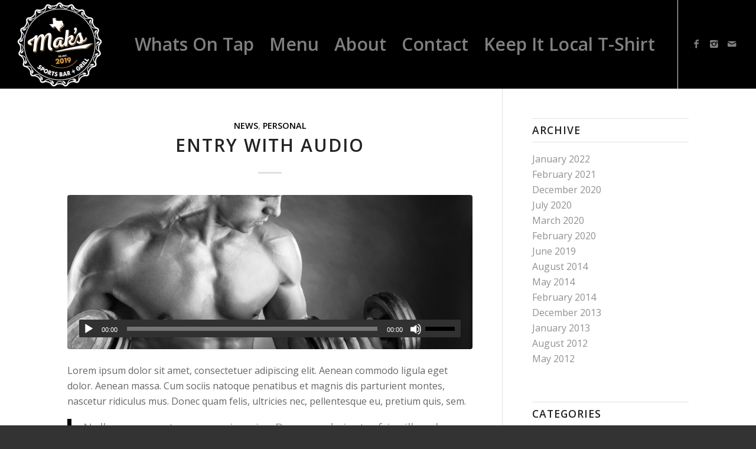

--- FILE ---
content_type: text/html; charset=UTF-8
request_url: https://makssportsbar.com/category/personal/
body_size: 13985
content:
<!DOCTYPE html>
<html lang="en-US" class="html_stretched responsive av-preloader-disabled av-default-lightbox  html_header_top html_logo_left html_main_nav_header html_menu_right html_custom html_header_sticky html_header_shrinking_disabled html_mobile_menu_tablet html_header_searchicon_disabled html_content_align_center html_header_unstick_top html_header_stretch html_minimal_header html_minimal_header_shadow html_elegant-blog html_av-submenu-hidden html_av-submenu-display-click html_av-overlay-side html_av-overlay-side-classic html_av-submenu-clone html_entry_id_793 av-no-preview html_text_menu_active ">
<head>
<meta charset="UTF-8" />
<meta name="robots" content="noindex, follow" />


<!-- mobile setting -->
<meta name="viewport" content="width=device-width, initial-scale=1, maximum-scale=1">

<!-- Scripts/CSS and wp_head hook -->
<title>Personal &#8211; Maks Sports Bar</title>
<meta name='robots' content='max-image-preview:large' />
	<style>img:is([sizes="auto" i], [sizes^="auto," i]) { contain-intrinsic-size: 3000px 1500px }</style>
	<link rel="alternate" type="application/rss+xml" title="Maks Sports Bar &raquo; Feed" href="https://makssportsbar.com/feed/" />
<link rel="alternate" type="application/rss+xml" title="Maks Sports Bar &raquo; Comments Feed" href="https://makssportsbar.com/comments/feed/" />
<link rel="alternate" type="application/rss+xml" title="Maks Sports Bar &raquo; Personal Category Feed" href="https://makssportsbar.com/category/personal/feed/" />

<!-- google webfont font replacement -->

			<script type='text/javascript'>
			if(!document.cookie.match(/aviaPrivacyGoogleWebfontsDisabled/)){
				(function() {
					var f = document.createElement('link');
					
					f.type 	= 'text/css';
					f.rel 	= 'stylesheet';
					f.href 	= '//fonts.googleapis.com/css?family=Open+Sans:400,600';
					f.id 	= 'avia-google-webfont';
					
					document.getElementsByTagName('head')[0].appendChild(f);
				})();
			}
			</script>
			<script type="text/javascript">
/* <![CDATA[ */
window._wpemojiSettings = {"baseUrl":"https:\/\/s.w.org\/images\/core\/emoji\/16.0.1\/72x72\/","ext":".png","svgUrl":"https:\/\/s.w.org\/images\/core\/emoji\/16.0.1\/svg\/","svgExt":".svg","source":{"concatemoji":"https:\/\/makssportsbar.com\/wp-includes\/js\/wp-emoji-release.min.js?ver=6.8.2"}};
/*! This file is auto-generated */
!function(s,n){var o,i,e;function c(e){try{var t={supportTests:e,timestamp:(new Date).valueOf()};sessionStorage.setItem(o,JSON.stringify(t))}catch(e){}}function p(e,t,n){e.clearRect(0,0,e.canvas.width,e.canvas.height),e.fillText(t,0,0);var t=new Uint32Array(e.getImageData(0,0,e.canvas.width,e.canvas.height).data),a=(e.clearRect(0,0,e.canvas.width,e.canvas.height),e.fillText(n,0,0),new Uint32Array(e.getImageData(0,0,e.canvas.width,e.canvas.height).data));return t.every(function(e,t){return e===a[t]})}function u(e,t){e.clearRect(0,0,e.canvas.width,e.canvas.height),e.fillText(t,0,0);for(var n=e.getImageData(16,16,1,1),a=0;a<n.data.length;a++)if(0!==n.data[a])return!1;return!0}function f(e,t,n,a){switch(t){case"flag":return n(e,"\ud83c\udff3\ufe0f\u200d\u26a7\ufe0f","\ud83c\udff3\ufe0f\u200b\u26a7\ufe0f")?!1:!n(e,"\ud83c\udde8\ud83c\uddf6","\ud83c\udde8\u200b\ud83c\uddf6")&&!n(e,"\ud83c\udff4\udb40\udc67\udb40\udc62\udb40\udc65\udb40\udc6e\udb40\udc67\udb40\udc7f","\ud83c\udff4\u200b\udb40\udc67\u200b\udb40\udc62\u200b\udb40\udc65\u200b\udb40\udc6e\u200b\udb40\udc67\u200b\udb40\udc7f");case"emoji":return!a(e,"\ud83e\udedf")}return!1}function g(e,t,n,a){var r="undefined"!=typeof WorkerGlobalScope&&self instanceof WorkerGlobalScope?new OffscreenCanvas(300,150):s.createElement("canvas"),o=r.getContext("2d",{willReadFrequently:!0}),i=(o.textBaseline="top",o.font="600 32px Arial",{});return e.forEach(function(e){i[e]=t(o,e,n,a)}),i}function t(e){var t=s.createElement("script");t.src=e,t.defer=!0,s.head.appendChild(t)}"undefined"!=typeof Promise&&(o="wpEmojiSettingsSupports",i=["flag","emoji"],n.supports={everything:!0,everythingExceptFlag:!0},e=new Promise(function(e){s.addEventListener("DOMContentLoaded",e,{once:!0})}),new Promise(function(t){var n=function(){try{var e=JSON.parse(sessionStorage.getItem(o));if("object"==typeof e&&"number"==typeof e.timestamp&&(new Date).valueOf()<e.timestamp+604800&&"object"==typeof e.supportTests)return e.supportTests}catch(e){}return null}();if(!n){if("undefined"!=typeof Worker&&"undefined"!=typeof OffscreenCanvas&&"undefined"!=typeof URL&&URL.createObjectURL&&"undefined"!=typeof Blob)try{var e="postMessage("+g.toString()+"("+[JSON.stringify(i),f.toString(),p.toString(),u.toString()].join(",")+"));",a=new Blob([e],{type:"text/javascript"}),r=new Worker(URL.createObjectURL(a),{name:"wpTestEmojiSupports"});return void(r.onmessage=function(e){c(n=e.data),r.terminate(),t(n)})}catch(e){}c(n=g(i,f,p,u))}t(n)}).then(function(e){for(var t in e)n.supports[t]=e[t],n.supports.everything=n.supports.everything&&n.supports[t],"flag"!==t&&(n.supports.everythingExceptFlag=n.supports.everythingExceptFlag&&n.supports[t]);n.supports.everythingExceptFlag=n.supports.everythingExceptFlag&&!n.supports.flag,n.DOMReady=!1,n.readyCallback=function(){n.DOMReady=!0}}).then(function(){return e}).then(function(){var e;n.supports.everything||(n.readyCallback(),(e=n.source||{}).concatemoji?t(e.concatemoji):e.wpemoji&&e.twemoji&&(t(e.twemoji),t(e.wpemoji)))}))}((window,document),window._wpemojiSettings);
/* ]]> */
</script>
<style id='wp-emoji-styles-inline-css' type='text/css'>

	img.wp-smiley, img.emoji {
		display: inline !important;
		border: none !important;
		box-shadow: none !important;
		height: 1em !important;
		width: 1em !important;
		margin: 0 0.07em !important;
		vertical-align: -0.1em !important;
		background: none !important;
		padding: 0 !important;
	}
</style>
<link rel='stylesheet' id='wp-block-library-css' href='https://makssportsbar.com/wp-includes/css/dist/block-library/style.min.css?ver=6.8.2' type='text/css' media='all' />
<style id='classic-theme-styles-inline-css' type='text/css'>
/*! This file is auto-generated */
.wp-block-button__link{color:#fff;background-color:#32373c;border-radius:9999px;box-shadow:none;text-decoration:none;padding:calc(.667em + 2px) calc(1.333em + 2px);font-size:1.125em}.wp-block-file__button{background:#32373c;color:#fff;text-decoration:none}
</style>
<link rel='stylesheet' id='font-awesome-css' href='https://makssportsbar.com/wp-content/plugins/contact-widgets/assets/css/font-awesome.min.css?ver=4.7.0' type='text/css' media='all' />
<style id='global-styles-inline-css' type='text/css'>
:root{--wp--preset--aspect-ratio--square: 1;--wp--preset--aspect-ratio--4-3: 4/3;--wp--preset--aspect-ratio--3-4: 3/4;--wp--preset--aspect-ratio--3-2: 3/2;--wp--preset--aspect-ratio--2-3: 2/3;--wp--preset--aspect-ratio--16-9: 16/9;--wp--preset--aspect-ratio--9-16: 9/16;--wp--preset--color--black: #000000;--wp--preset--color--cyan-bluish-gray: #abb8c3;--wp--preset--color--white: #ffffff;--wp--preset--color--pale-pink: #f78da7;--wp--preset--color--vivid-red: #cf2e2e;--wp--preset--color--luminous-vivid-orange: #ff6900;--wp--preset--color--luminous-vivid-amber: #fcb900;--wp--preset--color--light-green-cyan: #7bdcb5;--wp--preset--color--vivid-green-cyan: #00d084;--wp--preset--color--pale-cyan-blue: #8ed1fc;--wp--preset--color--vivid-cyan-blue: #0693e3;--wp--preset--color--vivid-purple: #9b51e0;--wp--preset--gradient--vivid-cyan-blue-to-vivid-purple: linear-gradient(135deg,rgba(6,147,227,1) 0%,rgb(155,81,224) 100%);--wp--preset--gradient--light-green-cyan-to-vivid-green-cyan: linear-gradient(135deg,rgb(122,220,180) 0%,rgb(0,208,130) 100%);--wp--preset--gradient--luminous-vivid-amber-to-luminous-vivid-orange: linear-gradient(135deg,rgba(252,185,0,1) 0%,rgba(255,105,0,1) 100%);--wp--preset--gradient--luminous-vivid-orange-to-vivid-red: linear-gradient(135deg,rgba(255,105,0,1) 0%,rgb(207,46,46) 100%);--wp--preset--gradient--very-light-gray-to-cyan-bluish-gray: linear-gradient(135deg,rgb(238,238,238) 0%,rgb(169,184,195) 100%);--wp--preset--gradient--cool-to-warm-spectrum: linear-gradient(135deg,rgb(74,234,220) 0%,rgb(151,120,209) 20%,rgb(207,42,186) 40%,rgb(238,44,130) 60%,rgb(251,105,98) 80%,rgb(254,248,76) 100%);--wp--preset--gradient--blush-light-purple: linear-gradient(135deg,rgb(255,206,236) 0%,rgb(152,150,240) 100%);--wp--preset--gradient--blush-bordeaux: linear-gradient(135deg,rgb(254,205,165) 0%,rgb(254,45,45) 50%,rgb(107,0,62) 100%);--wp--preset--gradient--luminous-dusk: linear-gradient(135deg,rgb(255,203,112) 0%,rgb(199,81,192) 50%,rgb(65,88,208) 100%);--wp--preset--gradient--pale-ocean: linear-gradient(135deg,rgb(255,245,203) 0%,rgb(182,227,212) 50%,rgb(51,167,181) 100%);--wp--preset--gradient--electric-grass: linear-gradient(135deg,rgb(202,248,128) 0%,rgb(113,206,126) 100%);--wp--preset--gradient--midnight: linear-gradient(135deg,rgb(2,3,129) 0%,rgb(40,116,252) 100%);--wp--preset--font-size--small: 13px;--wp--preset--font-size--medium: 20px;--wp--preset--font-size--large: 36px;--wp--preset--font-size--x-large: 42px;--wp--preset--spacing--20: 0.44rem;--wp--preset--spacing--30: 0.67rem;--wp--preset--spacing--40: 1rem;--wp--preset--spacing--50: 1.5rem;--wp--preset--spacing--60: 2.25rem;--wp--preset--spacing--70: 3.38rem;--wp--preset--spacing--80: 5.06rem;--wp--preset--shadow--natural: 6px 6px 9px rgba(0, 0, 0, 0.2);--wp--preset--shadow--deep: 12px 12px 50px rgba(0, 0, 0, 0.4);--wp--preset--shadow--sharp: 6px 6px 0px rgba(0, 0, 0, 0.2);--wp--preset--shadow--outlined: 6px 6px 0px -3px rgba(255, 255, 255, 1), 6px 6px rgba(0, 0, 0, 1);--wp--preset--shadow--crisp: 6px 6px 0px rgba(0, 0, 0, 1);}:where(.is-layout-flex){gap: 0.5em;}:where(.is-layout-grid){gap: 0.5em;}body .is-layout-flex{display: flex;}.is-layout-flex{flex-wrap: wrap;align-items: center;}.is-layout-flex > :is(*, div){margin: 0;}body .is-layout-grid{display: grid;}.is-layout-grid > :is(*, div){margin: 0;}:where(.wp-block-columns.is-layout-flex){gap: 2em;}:where(.wp-block-columns.is-layout-grid){gap: 2em;}:where(.wp-block-post-template.is-layout-flex){gap: 1.25em;}:where(.wp-block-post-template.is-layout-grid){gap: 1.25em;}.has-black-color{color: var(--wp--preset--color--black) !important;}.has-cyan-bluish-gray-color{color: var(--wp--preset--color--cyan-bluish-gray) !important;}.has-white-color{color: var(--wp--preset--color--white) !important;}.has-pale-pink-color{color: var(--wp--preset--color--pale-pink) !important;}.has-vivid-red-color{color: var(--wp--preset--color--vivid-red) !important;}.has-luminous-vivid-orange-color{color: var(--wp--preset--color--luminous-vivid-orange) !important;}.has-luminous-vivid-amber-color{color: var(--wp--preset--color--luminous-vivid-amber) !important;}.has-light-green-cyan-color{color: var(--wp--preset--color--light-green-cyan) !important;}.has-vivid-green-cyan-color{color: var(--wp--preset--color--vivid-green-cyan) !important;}.has-pale-cyan-blue-color{color: var(--wp--preset--color--pale-cyan-blue) !important;}.has-vivid-cyan-blue-color{color: var(--wp--preset--color--vivid-cyan-blue) !important;}.has-vivid-purple-color{color: var(--wp--preset--color--vivid-purple) !important;}.has-black-background-color{background-color: var(--wp--preset--color--black) !important;}.has-cyan-bluish-gray-background-color{background-color: var(--wp--preset--color--cyan-bluish-gray) !important;}.has-white-background-color{background-color: var(--wp--preset--color--white) !important;}.has-pale-pink-background-color{background-color: var(--wp--preset--color--pale-pink) !important;}.has-vivid-red-background-color{background-color: var(--wp--preset--color--vivid-red) !important;}.has-luminous-vivid-orange-background-color{background-color: var(--wp--preset--color--luminous-vivid-orange) !important;}.has-luminous-vivid-amber-background-color{background-color: var(--wp--preset--color--luminous-vivid-amber) !important;}.has-light-green-cyan-background-color{background-color: var(--wp--preset--color--light-green-cyan) !important;}.has-vivid-green-cyan-background-color{background-color: var(--wp--preset--color--vivid-green-cyan) !important;}.has-pale-cyan-blue-background-color{background-color: var(--wp--preset--color--pale-cyan-blue) !important;}.has-vivid-cyan-blue-background-color{background-color: var(--wp--preset--color--vivid-cyan-blue) !important;}.has-vivid-purple-background-color{background-color: var(--wp--preset--color--vivid-purple) !important;}.has-black-border-color{border-color: var(--wp--preset--color--black) !important;}.has-cyan-bluish-gray-border-color{border-color: var(--wp--preset--color--cyan-bluish-gray) !important;}.has-white-border-color{border-color: var(--wp--preset--color--white) !important;}.has-pale-pink-border-color{border-color: var(--wp--preset--color--pale-pink) !important;}.has-vivid-red-border-color{border-color: var(--wp--preset--color--vivid-red) !important;}.has-luminous-vivid-orange-border-color{border-color: var(--wp--preset--color--luminous-vivid-orange) !important;}.has-luminous-vivid-amber-border-color{border-color: var(--wp--preset--color--luminous-vivid-amber) !important;}.has-light-green-cyan-border-color{border-color: var(--wp--preset--color--light-green-cyan) !important;}.has-vivid-green-cyan-border-color{border-color: var(--wp--preset--color--vivid-green-cyan) !important;}.has-pale-cyan-blue-border-color{border-color: var(--wp--preset--color--pale-cyan-blue) !important;}.has-vivid-cyan-blue-border-color{border-color: var(--wp--preset--color--vivid-cyan-blue) !important;}.has-vivid-purple-border-color{border-color: var(--wp--preset--color--vivid-purple) !important;}.has-vivid-cyan-blue-to-vivid-purple-gradient-background{background: var(--wp--preset--gradient--vivid-cyan-blue-to-vivid-purple) !important;}.has-light-green-cyan-to-vivid-green-cyan-gradient-background{background: var(--wp--preset--gradient--light-green-cyan-to-vivid-green-cyan) !important;}.has-luminous-vivid-amber-to-luminous-vivid-orange-gradient-background{background: var(--wp--preset--gradient--luminous-vivid-amber-to-luminous-vivid-orange) !important;}.has-luminous-vivid-orange-to-vivid-red-gradient-background{background: var(--wp--preset--gradient--luminous-vivid-orange-to-vivid-red) !important;}.has-very-light-gray-to-cyan-bluish-gray-gradient-background{background: var(--wp--preset--gradient--very-light-gray-to-cyan-bluish-gray) !important;}.has-cool-to-warm-spectrum-gradient-background{background: var(--wp--preset--gradient--cool-to-warm-spectrum) !important;}.has-blush-light-purple-gradient-background{background: var(--wp--preset--gradient--blush-light-purple) !important;}.has-blush-bordeaux-gradient-background{background: var(--wp--preset--gradient--blush-bordeaux) !important;}.has-luminous-dusk-gradient-background{background: var(--wp--preset--gradient--luminous-dusk) !important;}.has-pale-ocean-gradient-background{background: var(--wp--preset--gradient--pale-ocean) !important;}.has-electric-grass-gradient-background{background: var(--wp--preset--gradient--electric-grass) !important;}.has-midnight-gradient-background{background: var(--wp--preset--gradient--midnight) !important;}.has-small-font-size{font-size: var(--wp--preset--font-size--small) !important;}.has-medium-font-size{font-size: var(--wp--preset--font-size--medium) !important;}.has-large-font-size{font-size: var(--wp--preset--font-size--large) !important;}.has-x-large-font-size{font-size: var(--wp--preset--font-size--x-large) !important;}
:where(.wp-block-post-template.is-layout-flex){gap: 1.25em;}:where(.wp-block-post-template.is-layout-grid){gap: 1.25em;}
:where(.wp-block-columns.is-layout-flex){gap: 2em;}:where(.wp-block-columns.is-layout-grid){gap: 2em;}
:root :where(.wp-block-pullquote){font-size: 1.5em;line-height: 1.6;}
</style>
<link rel='stylesheet' id='lightbox2-css' href='https://makssportsbar.com/wp-content/plugins/best-restaurant-menu-by-pricelisto/assets/dist/vendor/lightbox2/dist/css/lightbox.min.css?ver=1.4.3' type='text/css' media='all' />
<link rel='stylesheet' id='brm_styles-css' href='https://makssportsbar.com/wp-content/plugins/best-restaurant-menu-by-pricelisto/assets/dist/css/public/brm-global.min.css?ver=1.4.3' type='text/css' media='all' />
<link rel='stylesheet' id='wpflowpluscss-css' href='https://makssportsbar.com/wp-content/plugins/wp-imageflow2/css/screen.css?ver=6.8.2' type='text/css' media='all' />
<style id='wpflowpluscss-inline-css' type='text/css'>

.wpif2-angled .wpif2_images {
	perspective: 1600px;
	transition: transform .5s, visibility .3s, width 0s;
	transform-origin: center left;
	ms-transform-origin: center left;	
}
.wpif2-angled .wpif2-left {
    transform: translate3d(0,0,0) rotateY( 45deg );
	ms-transform: translate3d(0,0,0) rotateY( 45deg );
}
.wpif2-angled .wpif2-right {
    transform: translate3d(0,0,0) rotateY( -45deg );
	ms-transform: translate3d(0,0,0) rotateY( -45deg );
}

.wpif2-topline .wpif2_image_block {
	top: 10px !important;
}

.wpif2-flip .wpif2_images, .wpif2-explode .wpif2_images {
	perspective: 1600px;
	transition: transform .5s, visibility .3s, width 0s;
	transform-origin: center left;
	ms-transform-origin: center left;	
}
.wpif2-flip .wpif2_image_block,
.wpif2-explode .wpif2_image_block {
	transform: rotateX(90deg);
	ms-transform: rotateX(90deg);
}	
.wpif2-flip .wpif2_image_block.wpif2-centered,
.wpif2-explode .wpif2_image_block.wpif2-centered {
	transform: translate3d(0,0,0) rotateX(0) rotateY(0);
	ms-transform: translate3d(0,0,0) rotateX(0) rotateY(0);
	transition: transform .5s, visibility .3s, opacity .3s, width 0s;
	display:none;
	opacity: 1;
}
.wpif2-flip .wpif2_image_block.wpif2-centered {
	transform-origin: center left;	
	ms-transform-origin: center left;	
}
.wpif2-flip .wpif2_image_block.wpif2-left {
	transform: translate3d(0,0,0) rotateX(-90deg);
	ms-transform: translate3d(0,0,0) rotateX(-90deg);
	transition: 0s;
	transform-origin: center left;	
	ms-transform-origin: center left;	
}
.wpif2-explode .wpif2_image_block.wpif2-left {
	transform: translate3d(0,400px,0) scale3d(4,4,4);
	ms-transform: translate3d(0,400px,0) scale3d(4,4,4);
	transition: 0s;
	opacity: 0;
}
.wpif2-explode .wpif2_image_block.wpif2-left .wpif2_reflection {
	display: none;
}
.wpif2-flip .wpif2_image_block.wpif2-right .wpif2_reflection,
.wpif2-explode .wpif2_image_block.wpif2-right .wpif2_reflection {
	opacity: 0;
}
.wpif2-flip .wpif2_image_block.wpif2-right,
.wpif2-explode .wpif2_image_block.wpif2-right {
	transform-origin: center left;
	ms-transform-origin: center left;
	transform: translate3d(0,0,0) rotateX( -90deg );
	ms-transform: translate3d(0,0,0) rotateX( -90deg );
	transition: transform .5s, visibility .3s, width 0s;
}

.wpif2-slideup-caption {
    position: absolute;
    background: black;
    background: rgba(0,0,0,0.75);
    color: #ccc;
    opacity: 0;
    -webkit-transition: all 0.6s ease;
    -moz-transition:    all 0.6s ease;
    -o-transition:      all 0.6s ease;
    width: 100%;
	left: 0; 
	bottom: 0;
	text-align: center;
	padding: 10px 0;
	line-height: normal;
}

.wpif2-centered .wpif2-slideup-caption { 
	bottom: 49.9%;
	opacity: 1;
}
		
.wpif2_image_block .wpif2-slideup-caption h4 {
    font-size: 14px;
    text-transform: none;
	margin: 0;
	padding: 0;
	color: #ccc;
}
.wpif2_image_block .wpif2-slideup-caption p {
    font-size: 12px;
	margin: 8px 0 0 0;
	padding: 0;
	color: #ccc;
}

</style>
<link rel='stylesheet' id='grw-public-main-css-css' href='https://makssportsbar.com/wp-content/plugins/widget-google-reviews/assets/css/public-main.css?ver=6.9.1' type='text/css' media='all' />
<link rel='stylesheet' id='mediaelement-css' href='https://makssportsbar.com/wp-includes/js/mediaelement/mediaelementplayer-legacy.min.css?ver=4.2.17' type='text/css' media='all' />
<link rel='stylesheet' id='wp-mediaelement-css' href='https://makssportsbar.com/wp-includes/js/mediaelement/wp-mediaelement.min.css?ver=6.8.2' type='text/css' media='all' />
<link rel='stylesheet' id='meks_instagram-widget-styles-css' href='https://makssportsbar.com/wp-content/plugins/meks-easy-instagram-widget/css/widget.css?ver=6.8.2' type='text/css' media='all' />
<link rel='stylesheet' id='avia-merged-styles-css' href='https://makssportsbar.com/wp-content/uploads/dynamic_avia/avia-merged-styles-ff49375e414712ae2b2a3b6e2f648418.css' type='text/css' media='all' />
<script type="text/javascript" src="https://makssportsbar.com/wp-includes/js/jquery/jquery.min.js?ver=3.7.1" id="jquery-core-js"></script>
<script type="text/javascript" src="https://makssportsbar.com/wp-includes/js/jquery/jquery-migrate.min.js?ver=3.4.1" id="jquery-migrate-js"></script>
<script type="text/javascript" defer="defer" src="https://makssportsbar.com/wp-content/plugins/widget-google-reviews/assets/js/public-main.js?ver=6.9.1" id="grw-public-main-js-js"></script>
<script type="text/javascript" src="https://makssportsbar.com/wp-content/plugins/wp-imageflow2/js/wpflowplus.js?ver=1764351851" id="wpif2_wpflowplus-js"></script>
<link rel="https://api.w.org/" href="https://makssportsbar.com/wp-json/" /><link rel="alternate" title="JSON" type="application/json" href="https://makssportsbar.com/wp-json/wp/v2/categories/28" /><link rel="EditURI" type="application/rsd+xml" title="RSD" href="https://makssportsbar.com/xmlrpc.php?rsd" />
<link rel="profile" href="http://gmpg.org/xfn/11" />
<link rel="alternate" type="application/rss+xml" title="Maks Sports Bar RSS2 Feed" href="https://makssportsbar.com/feed/" />
<link rel="pingback" href="https://makssportsbar.com/xmlrpc.php" />

<style type='text/css' media='screen'>
 #top #header_main > .container, #top #header_main > .container .main_menu  .av-main-nav > li > a, #top #header_main #menu-item-shop .cart_dropdown_link{ height:150px; line-height: 150px; }
 .html_top_nav_header .av-logo-container{ height:150px;  }
 .html_header_top.html_header_sticky #top #wrap_all #main{ padding-top:150px; } 
</style>
<!--[if lt IE 9]><script src="https://makssportsbar.com/wp-content/themes/enfold/js/html5shiv.js"></script><![endif]-->


<!-- To speed up the rendering and to display the site as fast as possible to the user we include some styles and scripts for above the fold content inline -->
<script type="text/javascript">'use strict';var avia_is_mobile=!1;if(/Android|webOS|iPhone|iPad|iPod|BlackBerry|IEMobile|Opera Mini/i.test(navigator.userAgent)&&'ontouchstart' in document.documentElement){avia_is_mobile=!0;document.documentElement.className+=' avia_mobile '}
else{document.documentElement.className+=' avia_desktop '};document.documentElement.className+=' js_active ';(function(){var e=['-webkit-','-moz-','-ms-',''],n='';for(var t in e){if(e[t]+'transform' in document.documentElement.style){document.documentElement.className+=' avia_transform ';n=e[t]+'transform'};if(e[t]+'perspective' in document.documentElement.style)document.documentElement.className+=' avia_transform3d '};if(typeof document.getElementsByClassName=='function'&&typeof document.documentElement.getBoundingClientRect=='function'&&avia_is_mobile==!1){if(n&&window.innerHeight>0){setTimeout(function(){var e=0,o={},a=0,t=document.getElementsByClassName('av-parallax'),i=window.pageYOffset||document.documentElement.scrollTop;for(e=0;e<t.length;e++){t[e].style.top='0px';o=t[e].getBoundingClientRect();a=Math.ceil((window.innerHeight+i-o.top)*0.3);t[e].style[n]='translate(0px, '+a+'px)';t[e].style.top='auto';t[e].className+=' enabled-parallax '}},50)}}})();</script><style type='text/css'>
@font-face {font-family: 'entypo-fontello'; font-weight: normal; font-style: normal; font-display: auto;
src: url('https://makssportsbar.com/wp-content/themes/enfold/config-templatebuilder/avia-template-builder/assets/fonts/entypo-fontello.eot');
src: url('https://makssportsbar.com/wp-content/themes/enfold/config-templatebuilder/avia-template-builder/assets/fonts/entypo-fontello.eot?#iefix') format('embedded-opentype'), 
url('https://makssportsbar.com/wp-content/themes/enfold/config-templatebuilder/avia-template-builder/assets/fonts/entypo-fontello.woff') format('woff'), 
url('https://makssportsbar.com/wp-content/themes/enfold/config-templatebuilder/avia-template-builder/assets/fonts/entypo-fontello.ttf') format('truetype'), 
url('https://makssportsbar.com/wp-content/themes/enfold/config-templatebuilder/avia-template-builder/assets/fonts/entypo-fontello.svg#entypo-fontello') format('svg');
} #top .avia-font-entypo-fontello, body .avia-font-entypo-fontello, html body [data-av_iconfont='entypo-fontello']:before{ font-family: 'entypo-fontello'; }

@font-face {font-family: 'flaticon-sports'; font-weight: normal; font-style: normal; font-display: auto;
src: url('https://makssportsbar.com/wp-content/uploads/avia_fonts/flaticon-sports/flaticon-sports.eot');
src: url('https://makssportsbar.com/wp-content/uploads/avia_fonts/flaticon-sports/flaticon-sports.eot?#iefix') format('embedded-opentype'), 
url('https://makssportsbar.com/wp-content/uploads/avia_fonts/flaticon-sports/flaticon-sports.woff') format('woff'), 
url('https://makssportsbar.com/wp-content/uploads/avia_fonts/flaticon-sports/flaticon-sports.ttf') format('truetype'), 
url('https://makssportsbar.com/wp-content/uploads/avia_fonts/flaticon-sports/flaticon-sports.svg#flaticon-sports') format('svg');
} #top .avia-font-flaticon-sports, body .avia-font-flaticon-sports, html body [data-av_iconfont='flaticon-sports']:before{ font-family: 'flaticon-sports'; }
</style>

<!--
Debugging Info for Theme support: 

Theme: Enfold
Version: 4.5.7
Installed: enfold
AviaFramework Version: 5.0
AviaBuilder Version: 0.9.5
aviaElementManager Version: 1.0.1
ML:512-PU:16-PLA:14
WP:6.8.2
Compress: CSS:all theme files - JS:all theme files
Updates: disabled
PLAu:14
-->
</head>




<body id="top" class="archive category category-personal category-28 wp-theme-enfold  rtl_columns stretched open_sans fl-builder-lite-2-9-4-2 fl-no-js" itemscope="itemscope" itemtype="https://schema.org/WebPage" >

	
	<div id='wrap_all'>

	
<header id='header' class='all_colors header_color dark_bg_color  av_header_top av_logo_left av_main_nav_header av_menu_right av_custom av_header_sticky av_header_shrinking_disabled av_header_stretch av_mobile_menu_tablet av_header_searchicon_disabled av_header_unstick_top av_minimal_header av_minimal_header_shadow av_bottom_nav_disabled  av_header_border_disabled'  role="banner" itemscope="itemscope" itemtype="https://schema.org/WPHeader" >

		<div  id='header_main' class='container_wrap container_wrap_logo'>
	
        <div class='container av-logo-container'><div class='inner-container'><span class='logo'><a href='https://makssportsbar.com/'><img height='100' width='300' src='https://makssportsbar.com/wp-content/uploads/2020/02/maksweblogo-300x300.png' alt='Maks Sports Bar' /></a></span><nav class='main_menu' data-selectname='Select a page'  role="navigation" itemscope="itemscope" itemtype="https://schema.org/SiteNavigationElement" ><div class="avia-menu av-main-nav-wrap av_menu_icon_beside"><ul id="avia-menu" class="menu av-main-nav"><li id="menu-item-790" class="menu-item menu-item-type-post_type menu-item-object-page menu-item-top-level menu-item-top-level-1"><a href="https://makssportsbar.com/classes/" itemprop="url"><span class="avia-bullet"></span><span class="avia-menu-text">Whats On Tap</span><span class="avia-menu-fx"><span class="avia-arrow-wrap"><span class="avia-arrow"></span></span></span></a></li>
<li id="menu-item-987" class="menu-item menu-item-type-custom menu-item-object-custom menu-item-top-level menu-item-top-level-2"><a href="https://makssportsbar.com/wp-content/uploads/2022/01/Maks-Menu-2022-working-copy-scaled.jpg" itemprop="url"><span class="avia-bullet"></span><span class="avia-menu-text">Menu</span><span class="avia-menu-fx"><span class="avia-arrow-wrap"><span class="avia-arrow"></span></span></span></a></li>
<li id="menu-item-785" class="menu-item menu-item-type-post_type menu-item-object-page menu-item-top-level menu-item-top-level-3"><a href="https://makssportsbar.com/about-2/" itemprop="url"><span class="avia-bullet"></span><span class="avia-menu-text">About</span><span class="avia-menu-fx"><span class="avia-arrow-wrap"><span class="avia-arrow"></span></span></span></a></li>
<li id="menu-item-789" class="menu-item menu-item-type-post_type menu-item-object-page menu-item-top-level menu-item-top-level-4"><a href="https://makssportsbar.com/contact-2/" itemprop="url"><span class="avia-bullet"></span><span class="avia-menu-text">Contact</span><span class="avia-menu-fx"><span class="avia-arrow-wrap"><span class="avia-arrow"></span></span></span></a></li>
<li id="menu-item-1050" class="menu-item menu-item-type-custom menu-item-object-custom menu-item-top-level menu-item-top-level-5"><a href="https://www.woodsonswear.com/woodsons/shop/home" itemprop="url"><span class="avia-bullet"></span><span class="avia-menu-text">Keep It Local T-Shirt</span><span class="avia-menu-fx"><span class="avia-arrow-wrap"><span class="avia-arrow"></span></span></span></a></li>
<li class="av-burger-menu-main menu-item-avia-special ">
	        			<a href="#">
							<span class="av-hamburger av-hamburger--spin av-js-hamburger">
					        <span class="av-hamburger-box">
						          <span class="av-hamburger-inner"></span>
						          <strong>Menu</strong>
					        </span>
							</span>
						</a>
	        		   </li></ul></div><ul class='noLightbox social_bookmarks icon_count_3'><li class='social_bookmarks_facebook av-social-link-facebook social_icon_1'><a  target="_blank" aria-label="Link to Facebook" href='https://www.facebook.com/MaksSportsBar/' aria-hidden='true' data-av_icon='' data-av_iconfont='entypo-fontello' title='Facebook'><span class='avia_hidden_link_text'>Facebook</span></a></li><li class='social_bookmarks_instagram av-social-link-instagram social_icon_2'><a  target="_blank" aria-label="Link to Instagram" href='https://www.instagram.com/makssportsbar/' aria-hidden='true' data-av_icon='' data-av_iconfont='entypo-fontello' title='Instagram'><span class='avia_hidden_link_text'>Instagram</span></a></li><li class='social_bookmarks_mail av-social-link-mail social_icon_3'><a  aria-label="Link to Mail" href='mailto:maksportsbar@gmail.com' aria-hidden='true' data-av_icon='' data-av_iconfont='entypo-fontello' title='Mail'><span class='avia_hidden_link_text'>Mail</span></a></li></ul></nav></div> </div> 
		<!-- end container_wrap-->
		</div>
		<div class='header_bg'></div>

<!-- end header -->
</header>
		
	<div id='main' class='all_colors' data-scroll-offset='150'>

	
		<div class='container_wrap container_wrap_first main_color sidebar_right'>

			<div class='container template-blog '>

				<main class='content av-content-small alpha units'  role="main" itemprop="mainContentOfPage" itemscope="itemscope" itemtype="https://schema.org/Blog" >
					
					                    

                    <article class='post-entry post-entry-type-audio post-entry-793 post-loop-1 post-parity-odd single-big with-slider post-793 post type-post status-publish format-audio has-post-thumbnail hentry category-news category-personal tag-food tag-fun post_format-post-format-audio'  itemscope="itemscope" itemtype="https://schema.org/BlogPosting" itemprop="blogPost" ><div class='blog-meta'></div><div class='entry-content-wrapper clearfix audio-content'><header class="entry-content-header"><div class="av-heading-wrapper"><span class="blog-categories minor-meta"><a href="https://makssportsbar.com/category/news/" rel="tag">News</a>, <a href="https://makssportsbar.com/category/personal/" rel="tag">Personal</a> </span><h2 class='post-title entry-title '  itemprop="headline" >	<a href='https://makssportsbar.com/entry-with-audio/' rel='bookmark' title='Permanent Link: Entry with Audio'>Entry with Audio			<span class='post-format-icon minor-meta'></span>	</a></h2></div></header><span class="av-vertical-delimiter"></span><div class="big-preview single-big"><a href="https://makssportsbar.com/entry-with-audio/" title="Entry with Audio"><img width="845" height="321" src="https://makssportsbar.com/wp-content/uploads/2016/02/hero-2-845x321.jpg" class="attachment-entry_with_sidebar size-entry_with_sidebar wp-post-image" alt="" decoding="async" fetchpriority="high" /></a></div><div class="big-preview single-big"><!--[if lt IE 9]><script>document.createElement('audio');</script><![endif]-->
<audio class="wp-audio-shortcode" id="audio-793-1" preload="auto" style="width: 100%;" controls="controls"><source type="audio/mpeg" src="http://www.archive.org/download/Macroform2011/Macroform-600LightYears.mp3?_=1" /><a href="http://www.archive.org/download/Macroform2011/Macroform-600LightYears.mp3">http://www.archive.org/download/Macroform2011/Macroform-600LightYears.mp3</a></audio></div><div class="entry-content"  itemprop="text" ><p>Lorem ipsum dolor sit amet, consectetuer adipiscing elit. Aenean commodo ligula eget dolor. Aenean massa. Cum sociis natoque penatibus et magnis dis parturient montes, nascetur ridiculus mus. Donec quam felis, ultricies nec, pellentesque eu, pretium quis, sem.</p>
<blockquote><p>Nulla consequat massa quis enim. Donec pede justo, fringilla vel, aliquet nec, vulputate eget, arcu. In enim justo, rhoncus ut, imperdiet a, venenatis vitae, justo. Nullam dictum felis eu pede mollis pretium. Integer.</p></blockquote>
<ul>
<li>Donec posuere vulputate arcu.</li>
<li>Phasellus accumsan cursus velit.</li>
<li>Vestibulum ante ipsum primis in faucibus orci luctus et ultrices posuere cubilia Curae;</li>
<li>Sed aliquam, nisi quis porttitor congue</li>
</ul>
<p> <a href="https://makssportsbar.com/entry-with-audio/" class="more-link">Read more<span class="more-link-arrow"></span></a></p>
</div><span class='post-meta-infos'><time class='date-container minor-meta updated' >May 11, 2014</time><span class='text-sep text-sep-date'>/</span><span class="blog-author minor-meta">by <span class="entry-author-link" ><span class="vcard author"><span class="fn"><a href="https://makssportsbar.com/author/maks2019/" title="Posts by maks2019" rel="author">maks2019</a></span></span></span></span></span><footer class="entry-footer"></footer><div class='post_delimiter'></div></div><div class='post_author_timeline'></div><span class='hidden'>
			<span class='av-structured-data'  itemprop="image" itemscope="itemscope" itemtype="https://schema.org/ImageObject"  itemprop='image'>
					   <span itemprop='url' >https://makssportsbar.com/wp-content/uploads/2016/02/hero-2.jpg</span>
					   <span itemprop='height' >720</span>
					   <span itemprop='width' >1500</span>
				  </span><span class='av-structured-data'  itemprop="publisher" itemtype="https://schema.org/Organization" itemscope="itemscope" >
				<span itemprop='name'>maks2019</span>
				<span itemprop='logo' itemscope itemtype='https://schema.org/ImageObject'>
				   <span itemprop='url'>https://makssportsbar.com/wp-content/uploads/2020/02/maksweblogo-300x300.png</span>
				 </span>
			  </span><span class='av-structured-data'  itemprop="author" itemscope="itemscope" itemtype="https://schema.org/Person" ><span itemprop='name'>maks2019</span></span><span class='av-structured-data'  itemprop="datePublished" datetime="2014-05-11T18:55:31-05:00" >2014-05-11 18:55:31</span><span class='av-structured-data'  itemprop="dateModified" itemtype="https://schema.org/dateModified" >2014-05-11 18:55:31</span><span class='av-structured-data'  itemprop="mainEntityOfPage" itemtype="https://schema.org/mainEntityOfPage" ><span itemprop='name'>Entry with Audio</span></span></span></article><article class='post-entry post-entry-type-video post-entry-792 post-loop-2 post-parity-even single-big  post-792 post type-post status-publish format-video has-post-thumbnail hentry category-personal tag-food tag-fun post_format-post-format-video'  itemscope="itemscope" itemtype="https://schema.org/BlogPosting" itemprop="blogPost" ><div class='blog-meta'></div><div class='entry-content-wrapper clearfix video-content'><header class="entry-content-header"><div class="av-heading-wrapper"><span class="blog-categories minor-meta"><a href="https://makssportsbar.com/category/personal/" rel="tag">Personal</a> </span><h2 class='post-title entry-title '  itemprop="headline" >	<a href='https://makssportsbar.com/entry-with-post-format-video/' rel='bookmark' title='Permanent Link: Entry with Post Format &#8220;Video&#8221;'>Entry with Post Format &#8220;Video&#8221;			<span class='post-format-icon minor-meta'></span>	</a></h2></div></header><span class="av-vertical-delimiter"></span><div class="big-preview single-big"><div class='avia-iframe-wrap'><iframe width="1500" height="844" src="https://www.youtube.com/embed/WbsC6gxZajk?feature=oembed" frameborder="0" allowfullscreen></iframe></div></div><div class="entry-content"  itemprop="text" ><p>Lorem ipsum dolor sit amet, consectetuer adipiscing elit. Aenean commodo ligula eget dolor. Aenean massa. Cum sociis natoque penatibus et magnis dis parturient montes, nascetur ridiculus mus. Donec quam felis, ultricies nec, pellentesque eu, pretium quis, sem. Nulla consequat massa quis enim. Donec pede justo, fringilla vel, aliquet nec, vulputate eget, arcu. In enim justo, rhoncus ut, imperdiet a, venenatis vitae, justo.</p>
<blockquote><p>Nullam dictum felis eu pede mollis pretium. Integer tincidunt. Cras dapibus. Vivamus elementum semper nisi. Aenean vulputate eleifend tellus. Aenean leo ligula, porttitor eu, consequat vitae, eleifend ac, enim. Aliquam lorem ante, dapibus in, viverra quis, feugiat a, tellus.</p>
<p>&nbsp;</p></blockquote>
<p> <a href="https://makssportsbar.com/entry-with-post-format-video/" class="more-link">Read more<span class="more-link-arrow"></span></a></p>
</div><span class='post-meta-infos'><time class='date-container minor-meta updated' >December 24, 2013</time><span class='text-sep text-sep-date'>/</span><span class="blog-author minor-meta">by <span class="entry-author-link" ><span class="vcard author"><span class="fn"><a href="https://makssportsbar.com/author/maks2019/" title="Posts by maks2019" rel="author">maks2019</a></span></span></span></span></span><footer class="entry-footer"></footer><div class='post_delimiter'></div></div><div class='post_author_timeline'></div><span class='hidden'>
			<span class='av-structured-data'  itemprop="image" itemscope="itemscope" itemtype="https://schema.org/ImageObject"  itemprop='image'>
					   <span itemprop='url' >https://makssportsbar.com/wp-content/uploads/2016/02/bg1.jpg</span>
					   <span itemprop='height' >1155</span>
					   <span itemprop='width' >1732</span>
				  </span><span class='av-structured-data'  itemprop="publisher" itemtype="https://schema.org/Organization" itemscope="itemscope" >
				<span itemprop='name'>maks2019</span>
				<span itemprop='logo' itemscope itemtype='https://schema.org/ImageObject'>
				   <span itemprop='url'>https://makssportsbar.com/wp-content/uploads/2020/02/maksweblogo-300x300.png</span>
				 </span>
			  </span><span class='av-structured-data'  itemprop="author" itemscope="itemscope" itemtype="https://schema.org/Person" ><span itemprop='name'>maks2019</span></span><span class='av-structured-data'  itemprop="datePublished" datetime="2013-12-24T18:48:06-06:00" >2013-12-24 18:48:06</span><span class='av-structured-data'  itemprop="dateModified" itemtype="https://schema.org/dateModified" >2013-12-24 18:48:06</span><span class='av-structured-data'  itemprop="mainEntityOfPage" itemtype="https://schema.org/mainEntityOfPage" ><span itemprop='name'>Entry with Post Format "Video"</span></span></span></article><article class='post-entry post-entry-type-gallery post-entry-155 post-loop-3 post-parity-odd post-entry-last single-big  post-155 post type-post status-publish format-gallery has-post-thumbnail hentry category-news category-personal tag-food tag-fun post_format-post-format-gallery'  itemscope="itemscope" itemtype="https://schema.org/BlogPosting" itemprop="blogPost" ><div class='blog-meta'></div><div class='entry-content-wrapper clearfix gallery-content'><header class="entry-content-header"><div class="av-heading-wrapper"><span class="blog-categories minor-meta"><a href="https://makssportsbar.com/category/news/" rel="tag">News</a>, <a href="https://makssportsbar.com/category/personal/" rel="tag">Personal</a> </span><h2 class='post-title entry-title '  itemprop="headline" >	<a href='https://makssportsbar.com/a-small-gallery/' rel='bookmark' title='Permanent Link: A small gallery'>A small gallery			<span class='post-format-icon minor-meta'></span>	</a></h2></div></header><span class="av-vertical-delimiter"></span><div class="big-preview single-big"><div class='avia-gallery  avia-gallery-1 avia_lazyload avia-gallery-animate avia_animate_when_visible '  itemprop="image" itemscope="itemscope" itemtype="https://schema.org/ImageObject" ><a class='avia-gallery-big fakeLightbox lightbox avia-gallery-big-crop-thumb ' href='https://makssportsbar.com/wp-content/uploads/2016/02/hero-4-1030x494.jpg'  data-onclick='1' title='' ><span class='avia-gallery-big-inner'  itemprop="thumbnailUrl" >	<img width='845' height='684' src='https://makssportsbar.com/wp-content/uploads/2016/02/hero-4-845x684.jpg' title='' alt='' /></span></a><div class='avia-gallery-thumb'> <a href='https://makssportsbar.com/wp-content/uploads/2016/02/hero-4-1030x494.jpg' data-rel='gallery-1' data-prev-img='https://makssportsbar.com/wp-content/uploads/2016/02/hero-4-845x684.jpg' class='first_thumb lightbox ' data-onclick='1' title=''  itemprop="thumbnailUrl" ><img  src='https://makssportsbar.com/wp-content/uploads/2016/02/hero-4.jpg' width='1500' height='720'  title='' alt='' /></a> <a href='https://makssportsbar.com/wp-content/uploads/2016/05/hero-7-1030x494.jpg' data-rel='gallery-1' data-prev-img='https://makssportsbar.com/wp-content/uploads/2016/05/hero-7-845x684.jpg' class='lightbox ' data-onclick='2' title=''  itemprop="thumbnailUrl" ><img  src='https://makssportsbar.com/wp-content/uploads/2016/05/hero-7.jpg' width='1500' height='720'  title='' alt='' /></a> <a href='https://makssportsbar.com/wp-content/uploads/2016/02/hero-3-1030x494.jpg' data-rel='gallery-1' data-prev-img='https://makssportsbar.com/wp-content/uploads/2016/02/hero-3-845x684.jpg' class='lightbox ' data-onclick='3' title=''  itemprop="thumbnailUrl" ><img  src='https://makssportsbar.com/wp-content/uploads/2016/02/hero-3.jpg' width='1500' height='720'  title='' alt='' /></a> <a href='https://makssportsbar.com/wp-content/uploads/2016/02/hero-1-1030x494.jpg' data-rel='gallery-1' data-prev-img='https://makssportsbar.com/wp-content/uploads/2016/02/hero-1-845x684.jpg' class='lightbox ' data-onclick='4' title=''  itemprop="thumbnailUrl" ><img  src='https://makssportsbar.com/wp-content/uploads/2016/02/hero-1.jpg' width='1500' height='720'  title='' alt='' /></a> <a href='https://makssportsbar.com/wp-content/uploads/2016/02/hero-6-1030x494.jpg' data-rel='gallery-1' data-prev-img='https://makssportsbar.com/wp-content/uploads/2016/02/hero-6-845x684.jpg' class='lightbox ' data-onclick='5' title=''  itemprop="thumbnailUrl" ><img  src='https://makssportsbar.com/wp-content/uploads/2016/02/hero-6.jpg' width='1500' height='720'  title='' alt='' /></a></div></div></div><div class="entry-content"  itemprop="text" ><p>Lorem ipsum dolor sit amet, consectetuer adipiscing elit. Aenean commodo ligula eget dolor. Aenean massa. Cum sociis natoque penatibus et magnis dis parturient montes, nascetur ridiculus mus. Donec quam felis, ultricies nec, pellentesque eu, pretium quis, sem.</p>
<ul>
<li>Nulla consequat massa quis enim.</li>
<li>Donec pede justo, fringilla vel, aliquet nec, vulputate eget, arcu.</li>
<li>In enim justo, rhoncus ut, imperdiet a, venenatis vitae, justo.</li>
<li>Nullam dictum felis eu pede mollis pretium. Integer tincidunt. Cras dapibus. Vivamus elementum semper nisi.</li>
</ul>
<p>Aenean vulputate eleifend tellus. Aenean leo ligula, porttitor eu, consequat vitae, eleifend ac, enim.</p>
<p> <a href="https://makssportsbar.com/a-small-gallery/" class="more-link">Read more<span class="more-link-arrow"></span></a></p>
</div><span class='post-meta-infos'><time class='date-container minor-meta updated' >January 24, 2013</time><span class='text-sep text-sep-date'>/</span><span class="blog-author minor-meta">by <span class="entry-author-link" ><span class="vcard author"><span class="fn"><a href="https://makssportsbar.com/author/maks2019/" title="Posts by maks2019" rel="author">maks2019</a></span></span></span></span></span><footer class="entry-footer"></footer><div class='post_delimiter'></div></div><div class='post_author_timeline'></div><span class='hidden'>
			<span class='av-structured-data'  itemprop="image" itemscope="itemscope" itemtype="https://schema.org/ImageObject"  itemprop='image'>
					   <span itemprop='url' >https://makssportsbar.com/wp-content/uploads/2016/02/hero-4.jpg</span>
					   <span itemprop='height' >720</span>
					   <span itemprop='width' >1500</span>
				  </span><span class='av-structured-data'  itemprop="publisher" itemtype="https://schema.org/Organization" itemscope="itemscope" >
				<span itemprop='name'>maks2019</span>
				<span itemprop='logo' itemscope itemtype='https://schema.org/ImageObject'>
				   <span itemprop='url'>https://makssportsbar.com/wp-content/uploads/2020/02/maksweblogo-300x300.png</span>
				 </span>
			  </span><span class='av-structured-data'  itemprop="author" itemscope="itemscope" itemtype="https://schema.org/Person" ><span itemprop='name'>maks2019</span></span><span class='av-structured-data'  itemprop="datePublished" datetime="2013-01-24T18:20:21-06:00" >2013-01-24 18:20:21</span><span class='av-structured-data'  itemprop="dateModified" itemtype="https://schema.org/dateModified" >2013-01-24 18:20:21</span><span class='av-structured-data'  itemprop="mainEntityOfPage" itemtype="https://schema.org/mainEntityOfPage" ><span itemprop='name'>A small gallery</span></span></span></article><div class='single-big'></div>
				<!--end content-->
				</main>

				<aside class='sidebar sidebar_right   alpha units'  role="complementary" itemscope="itemscope" itemtype="https://schema.org/WPSideBar" ><div class='inner_sidebar extralight-border'><section id="archives-4" class="widget clearfix widget_archive"><h3 class="widgettitle">Archive</h3>
			<ul>
					<li><a href='https://makssportsbar.com/2022/01/'>January 2022</a></li>
	<li><a href='https://makssportsbar.com/2021/02/'>February 2021</a></li>
	<li><a href='https://makssportsbar.com/2020/12/'>December 2020</a></li>
	<li><a href='https://makssportsbar.com/2020/07/'>July 2020</a></li>
	<li><a href='https://makssportsbar.com/2020/03/'>March 2020</a></li>
	<li><a href='https://makssportsbar.com/2020/02/'>February 2020</a></li>
	<li><a href='https://makssportsbar.com/2019/06/'>June 2019</a></li>
	<li><a href='https://makssportsbar.com/2014/08/'>August 2014</a></li>
	<li><a href='https://makssportsbar.com/2014/05/'>May 2014</a></li>
	<li><a href='https://makssportsbar.com/2014/02/'>February 2014</a></li>
	<li><a href='https://makssportsbar.com/2013/12/'>December 2013</a></li>
	<li><a href='https://makssportsbar.com/2013/01/'>January 2013</a></li>
	<li><a href='https://makssportsbar.com/2012/08/'>August 2012</a></li>
	<li><a href='https://makssportsbar.com/2012/05/'>May 2012</a></li>
			</ul>

			<span class="seperator extralight-border"></span></section><section id="categories-4" class="widget clearfix widget_categories"><h3 class="widgettitle">Categories</h3>
			<ul>
					<li class="cat-item cat-item-27"><a href="https://makssportsbar.com/category/news/">News</a>
</li>
	<li class="cat-item cat-item-28 current-cat"><a aria-current="page" href="https://makssportsbar.com/category/personal/">Personal</a>
</li>
	<li class="cat-item cat-item-1"><a href="https://makssportsbar.com/category/uncategorized/">Uncategorized</a>
</li>
			</ul>

			<span class="seperator extralight-border"></span></section><section id="avia_fb_likebox-2" class="widget clearfix avia_fb_likebox"><h3 class="widgettitle">Facebook</h3><div class='av_facebook_widget_wrap ' ><div class="fb-page" data-width="500" data-href="https://www.facebook.com/kriesi.at" data-small-header="false" data-adapt-container-width="true" data-hide-cover="false" data-show-facepile="true" data-show-posts="false"><div class="fb-xfbml-parse-ignore"></div></div></div><span class="seperator extralight-border"></span></section><section id="avia-instagram-feed-2" class="widget clearfix avia-instagram-feed"><h3 class="widgettitle">Instagram</h3><div class="av-instagram-pics av-instagram-size-large"><div class='av-instagram-row'><div class="av-instagram-item"><a href="//scontent-lax3-1.cdninstagram.com/v/t51.2885-15/e35/11887229_1649731431962116_983668847_n.jpg?_nc_ht=scontent-lax3-1.cdninstagram.com&#038;_nc_cat=104&#038;_nc_ohc=fAPmkhHmYVEAX-eCMyH&#038;oh=34414886f99988b6a7de486f01c62686&#038;oe=5E8815EB" target=""  class=" " title="New shirts. They really look great on us #shopping #bff #friends" style="background-image:url(//scontent-lax3-1.cdninstagram.com/v/t51.2885-15/sh0.08/e35/s640x640/11887229_1649731431962116_983668847_n.jpg?_nc_ht=scontent-lax3-1.cdninstagram.com&#038;_nc_cat=104&#038;_nc_ohc=fAPmkhHmYVEAX-eCMyH&#038;oh=d463e7aa22399971c27a29973073a472&#038;oe=5E834827);"></a></div><div class="av-instagram-item"><a href="//scontent-lax3-1.cdninstagram.com/v/t51.2885-15/e35/11899463_1490888621240674_998259441_n.jpg?_nc_ht=scontent-lax3-1.cdninstagram.com&#038;_nc_cat=110&#038;_nc_ohc=dfaSYvdu4z4AX9rIbH8&#038;oh=15d3a8c1fb572c6d621fa833d4ffd399&#038;oe=5E8803D9" target=""  class=" " title="Vacation with style #bff #loveher #friends" style="background-image:url(//scontent-lax3-1.cdninstagram.com/v/t51.2885-15/sh0.08/e35/s640x640/11899463_1490888621240674_998259441_n.jpg?_nc_ht=scontent-lax3-1.cdninstagram.com&#038;_nc_cat=110&#038;_nc_ohc=dfaSYvdu4z4AX9rIbH8&#038;oh=24c83fdaa9ed8b6e675e0e66b77b55ca&#038;oe=5E860715);"></a></div><div class="av-instagram-item"><a href="//scontent-lax3-1.cdninstagram.com/v/t51.2885-15/e35/11375855_894206570698076_1376094567_n.jpg?_nc_ht=scontent-lax3-1.cdninstagram.com&#038;_nc_cat=108&#038;_nc_ohc=0P0jzBwS7dQAX_Ynddu&#038;oh=e0f3d74faf2a0ee043167e3ed3e5004b&#038;oe=5E85759F" target=""  class=" " title="Instagram Image" style="background-image:url(//scontent-lax3-1.cdninstagram.com/v/t51.2885-15/sh0.08/e35/s640x640/11375855_894206570698076_1376094567_n.jpg?_nc_ht=scontent-lax3-1.cdninstagram.com&#038;_nc_cat=108&#038;_nc_ohc=0P0jzBwS7dQAX_Ynddu&#038;oh=30e18289f79656572260559a7180a683&#038;oe=5E8D1353);"></a></div></div><div class='av-instagram-row'><div class="av-instagram-item"><a href="//scontent-lax3-1.cdninstagram.com/v/t51.2885-15/e35/12107698_419996518203748_1254851478_n.jpg?_nc_ht=scontent-lax3-1.cdninstagram.com&#038;_nc_cat=104&#038;_nc_ohc=g0gu9XFFtnsAX8aXOAK&#038;oh=a02dd9e919dc8033199ecdf05999ef78&#038;oe=5E8773B2" target=""  class=" " title="Bff :) #loveher #bff" style="background-image:url(//scontent-lax3-1.cdninstagram.com/v/t51.2885-15/sh0.08/e35/s640x640/12107698_419996518203748_1254851478_n.jpg?_nc_ht=scontent-lax3-1.cdninstagram.com&#038;_nc_cat=104&#038;_nc_ohc=g0gu9XFFtnsAX8aXOAK&#038;oh=2b6d99effe138b29377ad127daba97de&#038;oe=5E80207E);"></a></div><div class="av-instagram-item"><a href="//scontent-lax3-1.cdninstagram.com/v/t51.2885-15/e35/1389977_438518199683109_1977995920_n.jpg?_nc_ht=scontent-lax3-1.cdninstagram.com&#038;_nc_cat=109&#038;_nc_ohc=mSrHyBFYkGIAX9O8-UF&#038;oh=0bcf1d6584f813591be07cdd6f44fecf&#038;oe=5E8839BF" target=""  class=" " title="On the beach #livingthedream #beach" style="background-image:url(//scontent-lax3-1.cdninstagram.com/v/t51.2885-15/e35/1389977_438518199683109_1977995920_n.jpg?_nc_ht=scontent-lax3-1.cdninstagram.com&#038;_nc_cat=109&#038;_nc_ohc=mSrHyBFYkGIAX9O8-UF&#038;oh=0bcf1d6584f813591be07cdd6f44fecf&#038;oe=5E8839BF);"></a></div><div class="av-instagram-item"><a href="//scontent-lax3-2.cdninstagram.com/v/t51.2885-15/e35/12070609_395889973934995_833609959_n.jpg?_nc_ht=scontent-lax3-2.cdninstagram.com&#038;_nc_cat=107&#038;_nc_ohc=LfrfS46ATQEAX8ZQ2YC&#038;oh=4759d09af9a21b47a0ee911d83fc8945&#038;oe=5E82CB53" target=""  class=" " title="Wristbands. So great #instalove #wristporn" style="background-image:url(//scontent-lax3-2.cdninstagram.com/v/t51.2885-15/sh0.08/e35/s640x640/12070609_395889973934995_833609959_n.jpg?_nc_ht=scontent-lax3-2.cdninstagram.com&#038;_nc_cat=107&#038;_nc_ohc=LfrfS46ATQEAX8ZQ2YC&#038;oh=2f6c4f7503b3481a09cfa8251bd86929&#038;oe=5E8975C6);"></a></div></div><div class='av-instagram-row'><div class="av-instagram-item"><a href="//scontent-lax3-1.cdninstagram.com/v/t51.2885-15/e35/11379276_1495422324120543_1633723627_n.jpg?_nc_ht=scontent-lax3-1.cdninstagram.com&#038;_nc_cat=103&#038;_nc_ohc=83DegZ5PgOsAX_iA2QW&#038;oh=54507332f898763b16a1c1a0f4b836f5&#038;oe=5E82A44E" target=""  class=" " title="#shoes #instalove" style="background-image:url(//scontent-lax3-1.cdninstagram.com/v/t51.2885-15/e35/11379276_1495422324120543_1633723627_n.jpg?_nc_ht=scontent-lax3-1.cdninstagram.com&#038;_nc_cat=103&#038;_nc_ohc=83DegZ5PgOsAX_iA2QW&#038;oh=54507332f898763b16a1c1a0f4b836f5&#038;oe=5E82A44E);"></a></div><div class="av-instagram-item"><a href="//scontent-lax3-1.cdninstagram.com/v/t51.2885-15/e35/12063126_910829482300369_23760338_n.jpg?_nc_ht=scontent-lax3-1.cdninstagram.com&#038;_nc_cat=101&#038;_nc_ohc=zkPLwQsK0oMAX9pjK-v&#038;oh=b36d6a1fd1f6f93838ef9ef40fd9c9cb&#038;oe=5E8A1636" target=""  class=" " title="Say what you will, converse are timeless #shoes #shopping" style="background-image:url(//scontent-lax3-1.cdninstagram.com/v/t51.2885-15/e35/12063126_910829482300369_23760338_n.jpg?_nc_ht=scontent-lax3-1.cdninstagram.com&#038;_nc_cat=101&#038;_nc_ohc=zkPLwQsK0oMAX9pjK-v&#038;oh=b36d6a1fd1f6f93838ef9ef40fd9c9cb&#038;oe=5E8A1636);"></a></div><div class="av-instagram-item"><a href="//scontent-lax3-1.cdninstagram.com/v/t51.2885-15/e35/11820604_726691527435265_637606732_n.jpg?_nc_ht=scontent-lax3-1.cdninstagram.com&#038;_nc_cat=101&#038;_nc_ohc=SL2g6OjsPPUAX9Vmhpi&#038;oh=57eb95e93af764cd082e7d098a379e41&#038;oe=5E8BB5F6" target=""  class=" " title="Check my hair :)" style="background-image:url(//scontent-lax3-1.cdninstagram.com/v/t51.2885-15/e35/11820604_726691527435265_637606732_n.jpg?_nc_ht=scontent-lax3-1.cdninstagram.com&#038;_nc_cat=101&#038;_nc_ohc=SL2g6OjsPPUAX9Vmhpi&#038;oh=57eb95e93af764cd082e7d098a379e41&#038;oe=5E8BB5F6);"></a></div></div></div>				<a class="av-instagram-follow avia-button" href="//instagram.com/jamie_fashion" rel="me" target="lightbox">Follow Me!</a><span class="seperator extralight-border"></span></section></div></aside>
			</div><!--end container-->

		</div><!-- close default .container_wrap element -->




						<div class='container_wrap footer_color' id='footer'>

					<div class='container'>

						<div class='flex_column av_one_third  first el_before_av_one_third'><section id="text-4" class="widget clearfix widget_text"><h3 class="widgettitle">Mak&#8217;s Sports Bar + Grill</h3>			<div class="textwidget"><p>5200 Louetta<br />
Spring, Texas 77379</p>
<p>(832) 953-2540<br />
MaksSportsBar@gmail.com</p>
</div>
		<span class="seperator extralight-border"></span></section></div><div class='flex_column av_one_third  el_after_av_one_third  el_before_av_one_third '><section id="avia-instagram-feed-3" class="widget clearfix avia-instagram-feed"><h3 class="widgettitle">Instagram</h3><p class="av-instagram-errors-msg">No images available at the moment</p>				<a class="av-instagram-follow avia-button" href="//instagram.com/makssportsbar" rel="me" target="lightbox">Follow Me!</a><span class="seperator extralight-border"></span></section></div><div class='flex_column av_one_third  el_after_av_one_third  el_before_av_one_third '></div>

					</div>


				<!-- ####### END FOOTER CONTAINER ####### -->
				</div>

	


			

			
				<footer class='container_wrap socket_color' id='socket'  role="contentinfo" itemscope="itemscope" itemtype="https://schema.org/WPFooter" >
                    <div class='container'>

                        <span class='copyright'>&copy; Copyright  - <a href='https://makssportsbar.com/'>Maks Sports Bar</a> - <a rel='nofollow' href='https://kriesi.at'>Enfold Theme by Kriesi</a></span>

                        <ul class='noLightbox social_bookmarks icon_count_3'><li class='social_bookmarks_facebook av-social-link-facebook social_icon_1'><a  target="_blank" aria-label="Link to Facebook" href='https://www.facebook.com/MaksSportsBar/' aria-hidden='true' data-av_icon='' data-av_iconfont='entypo-fontello' title='Facebook'><span class='avia_hidden_link_text'>Facebook</span></a></li><li class='social_bookmarks_instagram av-social-link-instagram social_icon_2'><a  target="_blank" aria-label="Link to Instagram" href='https://www.instagram.com/makssportsbar/' aria-hidden='true' data-av_icon='' data-av_iconfont='entypo-fontello' title='Instagram'><span class='avia_hidden_link_text'>Instagram</span></a></li><li class='social_bookmarks_mail av-social-link-mail social_icon_3'><a  aria-label="Link to Mail" href='mailto:maksportsbar@gmail.com' aria-hidden='true' data-av_icon='' data-av_iconfont='entypo-fontello' title='Mail'><span class='avia_hidden_link_text'>Mail</span></a></li></ul>
                    </div>

	            <!-- ####### END SOCKET CONTAINER ####### -->
				</footer>


					<!-- end main -->
		</div>
		
		<!-- end wrap_all --></div>

<a href='#top' title='Scroll to top' id='scroll-top-link' aria-hidden='true' data-av_icon='' data-av_iconfont='entypo-fontello'><span class="avia_hidden_link_text">Scroll to top</span></a>

<div id="fb-root"></div>

<script type="speculationrules">
{"prefetch":[{"source":"document","where":{"and":[{"href_matches":"\/*"},{"not":{"href_matches":["\/wp-*.php","\/wp-admin\/*","\/wp-content\/uploads\/*","\/wp-content\/*","\/wp-content\/plugins\/*","\/wp-content\/themes\/enfold\/*","\/*\\?(.+)"]}},{"not":{"selector_matches":"a[rel~=\"nofollow\"]"}},{"not":{"selector_matches":".no-prefetch, .no-prefetch a"}}]},"eagerness":"conservative"}]}
</script>

 <script type='text/javascript'>
 /* <![CDATA[ */  
var avia_framework_globals = avia_framework_globals || {};
    avia_framework_globals.frameworkUrl = 'https://makssportsbar.com/wp-content/themes/enfold/framework/';
    avia_framework_globals.installedAt = 'https://makssportsbar.com/wp-content/themes/enfold/';
    avia_framework_globals.ajaxurl = 'https://makssportsbar.com/wp-admin/admin-ajax.php';
/* ]]> */ 
</script>
 
 <style type='text/css'>#top #wrap_all  .avia-gallery-1 .avia-gallery-thumb a{width:20%;}</style>
<script>(function(d, s, id) {
  var js, fjs = d.getElementsByTagName(s)[0];
  if (d.getElementById(id)) return;
  js = d.createElement(s); js.id = id;
  js.src = "//connect.facebook.net/en_US/sdk.js#xfbml=1&version=v2.7";
  fjs.parentNode.insertBefore(js, fjs);
}(document, "script", "facebook-jssdk"));</script><script type="text/javascript" src="https://makssportsbar.com/wp-content/plugins/best-restaurant-menu-by-pricelisto/assets/dist/vendor/lightbox2/dist/js/lightbox.min.js?ver=1.4.3" id="lightbox2-js"></script>
<script type="text/javascript" id="brm_scripts-js-extra">
/* <![CDATA[ */
var brm_params = {"ajax_url":"https:\/\/makssportsbar.com\/wp-admin\/admin-ajax.php"};
/* ]]> */
</script>
<script type="text/javascript" src="https://makssportsbar.com/wp-content/plugins/best-restaurant-menu-by-pricelisto/assets/dist/js/public/brm-scripts.min.js?ver=1.4.3" id="brm_scripts-js"></script>
<script type="text/javascript" id="mediaelement-core-js-before">
/* <![CDATA[ */
var mejsL10n = {"language":"en","strings":{"mejs.download-file":"Download File","mejs.install-flash":"You are using a browser that does not have Flash player enabled or installed. Please turn on your Flash player plugin or download the latest version from https:\/\/get.adobe.com\/flashplayer\/","mejs.fullscreen":"Fullscreen","mejs.play":"Play","mejs.pause":"Pause","mejs.time-slider":"Time Slider","mejs.time-help-text":"Use Left\/Right Arrow keys to advance one second, Up\/Down arrows to advance ten seconds.","mejs.live-broadcast":"Live Broadcast","mejs.volume-help-text":"Use Up\/Down Arrow keys to increase or decrease volume.","mejs.unmute":"Unmute","mejs.mute":"Mute","mejs.volume-slider":"Volume Slider","mejs.video-player":"Video Player","mejs.audio-player":"Audio Player","mejs.captions-subtitles":"Captions\/Subtitles","mejs.captions-chapters":"Chapters","mejs.none":"None","mejs.afrikaans":"Afrikaans","mejs.albanian":"Albanian","mejs.arabic":"Arabic","mejs.belarusian":"Belarusian","mejs.bulgarian":"Bulgarian","mejs.catalan":"Catalan","mejs.chinese":"Chinese","mejs.chinese-simplified":"Chinese (Simplified)","mejs.chinese-traditional":"Chinese (Traditional)","mejs.croatian":"Croatian","mejs.czech":"Czech","mejs.danish":"Danish","mejs.dutch":"Dutch","mejs.english":"English","mejs.estonian":"Estonian","mejs.filipino":"Filipino","mejs.finnish":"Finnish","mejs.french":"French","mejs.galician":"Galician","mejs.german":"German","mejs.greek":"Greek","mejs.haitian-creole":"Haitian Creole","mejs.hebrew":"Hebrew","mejs.hindi":"Hindi","mejs.hungarian":"Hungarian","mejs.icelandic":"Icelandic","mejs.indonesian":"Indonesian","mejs.irish":"Irish","mejs.italian":"Italian","mejs.japanese":"Japanese","mejs.korean":"Korean","mejs.latvian":"Latvian","mejs.lithuanian":"Lithuanian","mejs.macedonian":"Macedonian","mejs.malay":"Malay","mejs.maltese":"Maltese","mejs.norwegian":"Norwegian","mejs.persian":"Persian","mejs.polish":"Polish","mejs.portuguese":"Portuguese","mejs.romanian":"Romanian","mejs.russian":"Russian","mejs.serbian":"Serbian","mejs.slovak":"Slovak","mejs.slovenian":"Slovenian","mejs.spanish":"Spanish","mejs.swahili":"Swahili","mejs.swedish":"Swedish","mejs.tagalog":"Tagalog","mejs.thai":"Thai","mejs.turkish":"Turkish","mejs.ukrainian":"Ukrainian","mejs.vietnamese":"Vietnamese","mejs.welsh":"Welsh","mejs.yiddish":"Yiddish"}};
/* ]]> */
</script>
<script type="text/javascript" src="https://makssportsbar.com/wp-includes/js/mediaelement/mediaelement-and-player.min.js?ver=4.2.17" id="mediaelement-core-js"></script>
<script type="text/javascript" src="https://makssportsbar.com/wp-includes/js/mediaelement/mediaelement-migrate.min.js?ver=6.8.2" id="mediaelement-migrate-js"></script>
<script type="text/javascript" id="mediaelement-js-extra">
/* <![CDATA[ */
var _wpmejsSettings = {"pluginPath":"\/wp-includes\/js\/mediaelement\/","classPrefix":"mejs-","stretching":"responsive","audioShortcodeLibrary":"mediaelement","videoShortcodeLibrary":"mediaelement"};
/* ]]> */
</script>
<script type="text/javascript" src="https://makssportsbar.com/wp-includes/js/mediaelement/wp-mediaelement.min.js?ver=6.8.2" id="wp-mediaelement-js"></script>
<script type="text/javascript" src="https://makssportsbar.com/wp-content/uploads/dynamic_avia/avia-footer-scripts-752fe2fae18e644ef85ed10e03f48c24.js" id="avia-footer-scripts-js"></script>
</body>
</html>
